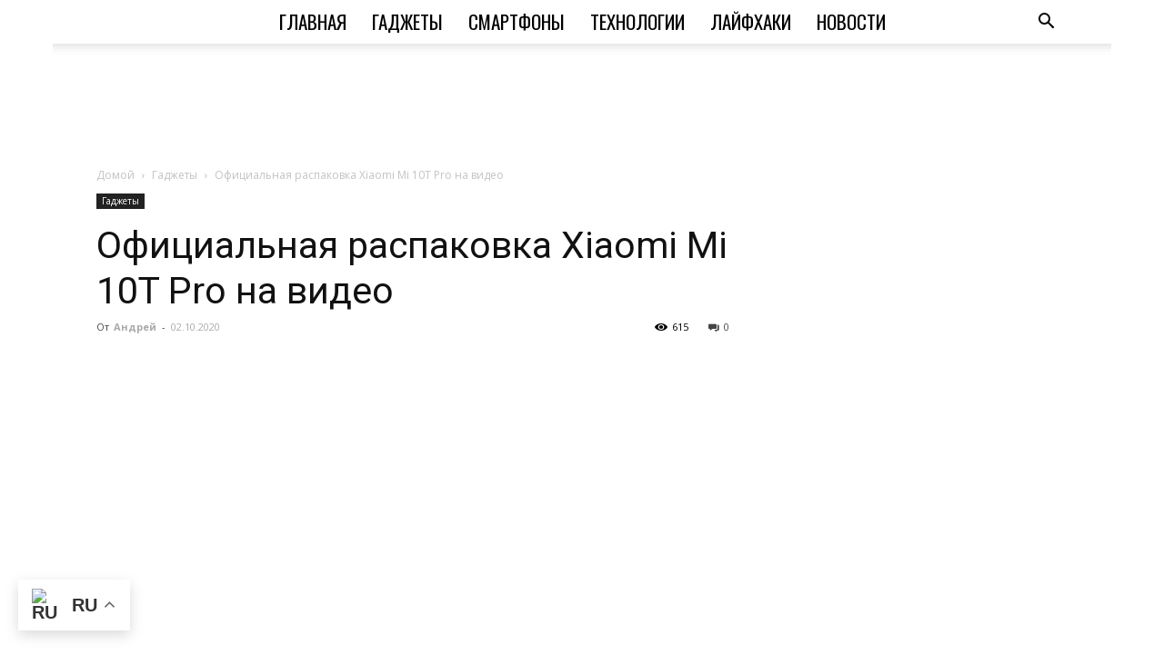

--- FILE ---
content_type: text/html; charset=utf-8
request_url: https://www.google.com/recaptcha/api2/aframe
body_size: 265
content:
<!DOCTYPE HTML><html><head><meta http-equiv="content-type" content="text/html; charset=UTF-8"></head><body><script nonce="dr5uQQW4k5nf3Jm8QFYnSw">/** Anti-fraud and anti-abuse applications only. See google.com/recaptcha */ try{var clients={'sodar':'https://pagead2.googlesyndication.com/pagead/sodar?'};window.addEventListener("message",function(a){try{if(a.source===window.parent){var b=JSON.parse(a.data);var c=clients[b['id']];if(c){var d=document.createElement('img');d.src=c+b['params']+'&rc='+(localStorage.getItem("rc::a")?sessionStorage.getItem("rc::b"):"");window.document.body.appendChild(d);sessionStorage.setItem("rc::e",parseInt(sessionStorage.getItem("rc::e")||0)+1);localStorage.setItem("rc::h",'1769776980575');}}}catch(b){}});window.parent.postMessage("_grecaptcha_ready", "*");}catch(b){}</script></body></html>